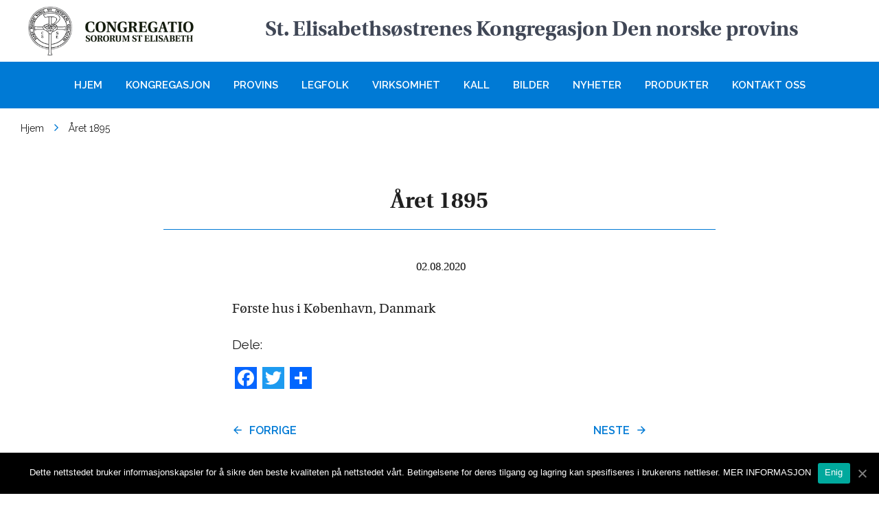

--- FILE ---
content_type: text/html; charset=UTF-8
request_url: https://stelisabeth.katolsk.no/event/aret-1895/
body_size: 50216
content:
<!doctype html>
<html lang="nb-NO">
<head>
    <meta http-equiv="X-UA-Compatible" content="IE=edge"/>
    <meta charset="UTF-8"/>
    <meta name="viewport" content="width=device-width, initial-scale=1"/>
    <title>St. Elisabethsøstrenes Kongregasjon Den norske provins</title>
    <meta name="description" content="St. Elisabethsøstrene er en katolsk kongregasjon som ble grunnlagt i Schlesien i 1842. De første søstrene kom til Norge i 1880, og det har siden blitt opprettet flere kommuniteter i landet: Hammerfest, Oslo, Trondheim, Tromsø, Tønsberg, Harstad og Lillestrøm. Vi har navn etter den hellige Elisabeth av Ungarn/ Thüringen, som levde 1207–1231. På disse sidene kan du lese om vår orden, spiritualitet og vårt virke."/>
    <link href="https://fonts.googleapis.com/css?family=Raleway:400,600&display=swap&subset=latin-ext" rel="stylesheet">
    <link href="https://fonts.googleapis.com/css?family=Nunito&display=swap&subset=latin-ext" rel="stylesheet">
    <link href="https://fonts.googleapis.com/css?family=Roboto:400,700&amp;subset=latin-ext" rel="stylesheet"/>
    <link href="https://stelisabeth.katolsk.no/wp-content/themes/selzbietanki/assets/vendor/slick-slider/slick/slick.css" rel="stylesheet"/>
    <link href="https://stelisabeth.katolsk.no/wp-content/themes/selzbietanki/assets/vendor/slick-slider/slick/slick-theme.css"
          rel="stylesheet"/>
    <link href="https://stelisabeth.katolsk.no/wp-content/themes/selzbietanki/assets/vendor/justifiedGallery/justifiedGallery.min.css"
          rel="stylesheet"/>
    <title>Året 1895 &#8211; St. Elisabethsøstrenes Kongregasjon Den norske provins</title>
<meta name='robots' content='max-image-preview:large' />
<link rel='dns-prefetch' href='//static.addtoany.com' />
<link rel='dns-prefetch' href='//stelisabeth.katolsk.no' />
<link rel='dns-prefetch' href='//translate.google.com' />
<link rel='dns-prefetch' href='//stackpath.bootstrapcdn.com' />
<link rel='dns-prefetch' href='//api.tiles.mapbox.com' />
<link rel="alternate" type="application/rss+xml" title="St. Elisabethsøstrenes Kongregasjon Den norske provins &raquo; strøm" href="https://stelisabeth.katolsk.no/feed/" />
<link rel="alternate" type="application/rss+xml" title="St. Elisabethsøstrenes Kongregasjon Den norske provins &raquo; kommentarstrøm" href="https://stelisabeth.katolsk.no/comments/feed/" />
<script type="text/javascript">
/* <![CDATA[ */
window._wpemojiSettings = {"baseUrl":"https:\/\/s.w.org\/images\/core\/emoji\/14.0.0\/72x72\/","ext":".png","svgUrl":"https:\/\/s.w.org\/images\/core\/emoji\/14.0.0\/svg\/","svgExt":".svg","source":{"concatemoji":"https:\/\/stelisabeth.katolsk.no\/wp-includes\/js\/wp-emoji-release.min.js?ver=6.4.7"}};
/*! This file is auto-generated */
!function(i,n){var o,s,e;function c(e){try{var t={supportTests:e,timestamp:(new Date).valueOf()};sessionStorage.setItem(o,JSON.stringify(t))}catch(e){}}function p(e,t,n){e.clearRect(0,0,e.canvas.width,e.canvas.height),e.fillText(t,0,0);var t=new Uint32Array(e.getImageData(0,0,e.canvas.width,e.canvas.height).data),r=(e.clearRect(0,0,e.canvas.width,e.canvas.height),e.fillText(n,0,0),new Uint32Array(e.getImageData(0,0,e.canvas.width,e.canvas.height).data));return t.every(function(e,t){return e===r[t]})}function u(e,t,n){switch(t){case"flag":return n(e,"\ud83c\udff3\ufe0f\u200d\u26a7\ufe0f","\ud83c\udff3\ufe0f\u200b\u26a7\ufe0f")?!1:!n(e,"\ud83c\uddfa\ud83c\uddf3","\ud83c\uddfa\u200b\ud83c\uddf3")&&!n(e,"\ud83c\udff4\udb40\udc67\udb40\udc62\udb40\udc65\udb40\udc6e\udb40\udc67\udb40\udc7f","\ud83c\udff4\u200b\udb40\udc67\u200b\udb40\udc62\u200b\udb40\udc65\u200b\udb40\udc6e\u200b\udb40\udc67\u200b\udb40\udc7f");case"emoji":return!n(e,"\ud83e\udef1\ud83c\udffb\u200d\ud83e\udef2\ud83c\udfff","\ud83e\udef1\ud83c\udffb\u200b\ud83e\udef2\ud83c\udfff")}return!1}function f(e,t,n){var r="undefined"!=typeof WorkerGlobalScope&&self instanceof WorkerGlobalScope?new OffscreenCanvas(300,150):i.createElement("canvas"),a=r.getContext("2d",{willReadFrequently:!0}),o=(a.textBaseline="top",a.font="600 32px Arial",{});return e.forEach(function(e){o[e]=t(a,e,n)}),o}function t(e){var t=i.createElement("script");t.src=e,t.defer=!0,i.head.appendChild(t)}"undefined"!=typeof Promise&&(o="wpEmojiSettingsSupports",s=["flag","emoji"],n.supports={everything:!0,everythingExceptFlag:!0},e=new Promise(function(e){i.addEventListener("DOMContentLoaded",e,{once:!0})}),new Promise(function(t){var n=function(){try{var e=JSON.parse(sessionStorage.getItem(o));if("object"==typeof e&&"number"==typeof e.timestamp&&(new Date).valueOf()<e.timestamp+604800&&"object"==typeof e.supportTests)return e.supportTests}catch(e){}return null}();if(!n){if("undefined"!=typeof Worker&&"undefined"!=typeof OffscreenCanvas&&"undefined"!=typeof URL&&URL.createObjectURL&&"undefined"!=typeof Blob)try{var e="postMessage("+f.toString()+"("+[JSON.stringify(s),u.toString(),p.toString()].join(",")+"));",r=new Blob([e],{type:"text/javascript"}),a=new Worker(URL.createObjectURL(r),{name:"wpTestEmojiSupports"});return void(a.onmessage=function(e){c(n=e.data),a.terminate(),t(n)})}catch(e){}c(n=f(s,u,p))}t(n)}).then(function(e){for(var t in e)n.supports[t]=e[t],n.supports.everything=n.supports.everything&&n.supports[t],"flag"!==t&&(n.supports.everythingExceptFlag=n.supports.everythingExceptFlag&&n.supports[t]);n.supports.everythingExceptFlag=n.supports.everythingExceptFlag&&!n.supports.flag,n.DOMReady=!1,n.readyCallback=function(){n.DOMReady=!0}}).then(function(){return e}).then(function(){var e;n.supports.everything||(n.readyCallback(),(e=n.source||{}).concatemoji?t(e.concatemoji):e.wpemoji&&e.twemoji&&(t(e.twemoji),t(e.wpemoji)))}))}((window,document),window._wpemojiSettings);
/* ]]> */
</script>
<style id='wp-emoji-styles-inline-css' type='text/css'>

	img.wp-smiley, img.emoji {
		display: inline !important;
		border: none !important;
		box-shadow: none !important;
		height: 1em !important;
		width: 1em !important;
		margin: 0 0.07em !important;
		vertical-align: -0.1em !important;
		background: none !important;
		padding: 0 !important;
	}
</style>
<link rel='stylesheet' id='wp-block-library-css' href='https://stelisabeth.katolsk.no/wp-includes/css/dist/block-library/style.min.css?ver=6.4.7' type='text/css' media='all' />
<link rel='stylesheet' id='wpzoom-social-icons-block-style-css' href='https://stelisabeth.katolsk.no/wp-content/plugins/social-icons-widget-by-wpzoom/block/dist/style-wpzoom-social-icons.css?ver=4.2.15' type='text/css' media='all' />
<style id='classic-theme-styles-inline-css' type='text/css'>
/*! This file is auto-generated */
.wp-block-button__link{color:#fff;background-color:#32373c;border-radius:9999px;box-shadow:none;text-decoration:none;padding:calc(.667em + 2px) calc(1.333em + 2px);font-size:1.125em}.wp-block-file__button{background:#32373c;color:#fff;text-decoration:none}
</style>
<style id='global-styles-inline-css' type='text/css'>
body{--wp--preset--color--black: #000000;--wp--preset--color--cyan-bluish-gray: #abb8c3;--wp--preset--color--white: #ffffff;--wp--preset--color--pale-pink: #f78da7;--wp--preset--color--vivid-red: #cf2e2e;--wp--preset--color--luminous-vivid-orange: #ff6900;--wp--preset--color--luminous-vivid-amber: #fcb900;--wp--preset--color--light-green-cyan: #7bdcb5;--wp--preset--color--vivid-green-cyan: #00d084;--wp--preset--color--pale-cyan-blue: #8ed1fc;--wp--preset--color--vivid-cyan-blue: #0693e3;--wp--preset--color--vivid-purple: #9b51e0;--wp--preset--gradient--vivid-cyan-blue-to-vivid-purple: linear-gradient(135deg,rgba(6,147,227,1) 0%,rgb(155,81,224) 100%);--wp--preset--gradient--light-green-cyan-to-vivid-green-cyan: linear-gradient(135deg,rgb(122,220,180) 0%,rgb(0,208,130) 100%);--wp--preset--gradient--luminous-vivid-amber-to-luminous-vivid-orange: linear-gradient(135deg,rgba(252,185,0,1) 0%,rgba(255,105,0,1) 100%);--wp--preset--gradient--luminous-vivid-orange-to-vivid-red: linear-gradient(135deg,rgba(255,105,0,1) 0%,rgb(207,46,46) 100%);--wp--preset--gradient--very-light-gray-to-cyan-bluish-gray: linear-gradient(135deg,rgb(238,238,238) 0%,rgb(169,184,195) 100%);--wp--preset--gradient--cool-to-warm-spectrum: linear-gradient(135deg,rgb(74,234,220) 0%,rgb(151,120,209) 20%,rgb(207,42,186) 40%,rgb(238,44,130) 60%,rgb(251,105,98) 80%,rgb(254,248,76) 100%);--wp--preset--gradient--blush-light-purple: linear-gradient(135deg,rgb(255,206,236) 0%,rgb(152,150,240) 100%);--wp--preset--gradient--blush-bordeaux: linear-gradient(135deg,rgb(254,205,165) 0%,rgb(254,45,45) 50%,rgb(107,0,62) 100%);--wp--preset--gradient--luminous-dusk: linear-gradient(135deg,rgb(255,203,112) 0%,rgb(199,81,192) 50%,rgb(65,88,208) 100%);--wp--preset--gradient--pale-ocean: linear-gradient(135deg,rgb(255,245,203) 0%,rgb(182,227,212) 50%,rgb(51,167,181) 100%);--wp--preset--gradient--electric-grass: linear-gradient(135deg,rgb(202,248,128) 0%,rgb(113,206,126) 100%);--wp--preset--gradient--midnight: linear-gradient(135deg,rgb(2,3,129) 0%,rgb(40,116,252) 100%);--wp--preset--font-size--small: 13px;--wp--preset--font-size--medium: 20px;--wp--preset--font-size--large: 36px;--wp--preset--font-size--x-large: 42px;--wp--preset--spacing--20: 0.44rem;--wp--preset--spacing--30: 0.67rem;--wp--preset--spacing--40: 1rem;--wp--preset--spacing--50: 1.5rem;--wp--preset--spacing--60: 2.25rem;--wp--preset--spacing--70: 3.38rem;--wp--preset--spacing--80: 5.06rem;--wp--preset--shadow--natural: 6px 6px 9px rgba(0, 0, 0, 0.2);--wp--preset--shadow--deep: 12px 12px 50px rgba(0, 0, 0, 0.4);--wp--preset--shadow--sharp: 6px 6px 0px rgba(0, 0, 0, 0.2);--wp--preset--shadow--outlined: 6px 6px 0px -3px rgba(255, 255, 255, 1), 6px 6px rgba(0, 0, 0, 1);--wp--preset--shadow--crisp: 6px 6px 0px rgba(0, 0, 0, 1);}:where(.is-layout-flex){gap: 0.5em;}:where(.is-layout-grid){gap: 0.5em;}body .is-layout-flow > .alignleft{float: left;margin-inline-start: 0;margin-inline-end: 2em;}body .is-layout-flow > .alignright{float: right;margin-inline-start: 2em;margin-inline-end: 0;}body .is-layout-flow > .aligncenter{margin-left: auto !important;margin-right: auto !important;}body .is-layout-constrained > .alignleft{float: left;margin-inline-start: 0;margin-inline-end: 2em;}body .is-layout-constrained > .alignright{float: right;margin-inline-start: 2em;margin-inline-end: 0;}body .is-layout-constrained > .aligncenter{margin-left: auto !important;margin-right: auto !important;}body .is-layout-constrained > :where(:not(.alignleft):not(.alignright):not(.alignfull)){max-width: var(--wp--style--global--content-size);margin-left: auto !important;margin-right: auto !important;}body .is-layout-constrained > .alignwide{max-width: var(--wp--style--global--wide-size);}body .is-layout-flex{display: flex;}body .is-layout-flex{flex-wrap: wrap;align-items: center;}body .is-layout-flex > *{margin: 0;}body .is-layout-grid{display: grid;}body .is-layout-grid > *{margin: 0;}:where(.wp-block-columns.is-layout-flex){gap: 2em;}:where(.wp-block-columns.is-layout-grid){gap: 2em;}:where(.wp-block-post-template.is-layout-flex){gap: 1.25em;}:where(.wp-block-post-template.is-layout-grid){gap: 1.25em;}.has-black-color{color: var(--wp--preset--color--black) !important;}.has-cyan-bluish-gray-color{color: var(--wp--preset--color--cyan-bluish-gray) !important;}.has-white-color{color: var(--wp--preset--color--white) !important;}.has-pale-pink-color{color: var(--wp--preset--color--pale-pink) !important;}.has-vivid-red-color{color: var(--wp--preset--color--vivid-red) !important;}.has-luminous-vivid-orange-color{color: var(--wp--preset--color--luminous-vivid-orange) !important;}.has-luminous-vivid-amber-color{color: var(--wp--preset--color--luminous-vivid-amber) !important;}.has-light-green-cyan-color{color: var(--wp--preset--color--light-green-cyan) !important;}.has-vivid-green-cyan-color{color: var(--wp--preset--color--vivid-green-cyan) !important;}.has-pale-cyan-blue-color{color: var(--wp--preset--color--pale-cyan-blue) !important;}.has-vivid-cyan-blue-color{color: var(--wp--preset--color--vivid-cyan-blue) !important;}.has-vivid-purple-color{color: var(--wp--preset--color--vivid-purple) !important;}.has-black-background-color{background-color: var(--wp--preset--color--black) !important;}.has-cyan-bluish-gray-background-color{background-color: var(--wp--preset--color--cyan-bluish-gray) !important;}.has-white-background-color{background-color: var(--wp--preset--color--white) !important;}.has-pale-pink-background-color{background-color: var(--wp--preset--color--pale-pink) !important;}.has-vivid-red-background-color{background-color: var(--wp--preset--color--vivid-red) !important;}.has-luminous-vivid-orange-background-color{background-color: var(--wp--preset--color--luminous-vivid-orange) !important;}.has-luminous-vivid-amber-background-color{background-color: var(--wp--preset--color--luminous-vivid-amber) !important;}.has-light-green-cyan-background-color{background-color: var(--wp--preset--color--light-green-cyan) !important;}.has-vivid-green-cyan-background-color{background-color: var(--wp--preset--color--vivid-green-cyan) !important;}.has-pale-cyan-blue-background-color{background-color: var(--wp--preset--color--pale-cyan-blue) !important;}.has-vivid-cyan-blue-background-color{background-color: var(--wp--preset--color--vivid-cyan-blue) !important;}.has-vivid-purple-background-color{background-color: var(--wp--preset--color--vivid-purple) !important;}.has-black-border-color{border-color: var(--wp--preset--color--black) !important;}.has-cyan-bluish-gray-border-color{border-color: var(--wp--preset--color--cyan-bluish-gray) !important;}.has-white-border-color{border-color: var(--wp--preset--color--white) !important;}.has-pale-pink-border-color{border-color: var(--wp--preset--color--pale-pink) !important;}.has-vivid-red-border-color{border-color: var(--wp--preset--color--vivid-red) !important;}.has-luminous-vivid-orange-border-color{border-color: var(--wp--preset--color--luminous-vivid-orange) !important;}.has-luminous-vivid-amber-border-color{border-color: var(--wp--preset--color--luminous-vivid-amber) !important;}.has-light-green-cyan-border-color{border-color: var(--wp--preset--color--light-green-cyan) !important;}.has-vivid-green-cyan-border-color{border-color: var(--wp--preset--color--vivid-green-cyan) !important;}.has-pale-cyan-blue-border-color{border-color: var(--wp--preset--color--pale-cyan-blue) !important;}.has-vivid-cyan-blue-border-color{border-color: var(--wp--preset--color--vivid-cyan-blue) !important;}.has-vivid-purple-border-color{border-color: var(--wp--preset--color--vivid-purple) !important;}.has-vivid-cyan-blue-to-vivid-purple-gradient-background{background: var(--wp--preset--gradient--vivid-cyan-blue-to-vivid-purple) !important;}.has-light-green-cyan-to-vivid-green-cyan-gradient-background{background: var(--wp--preset--gradient--light-green-cyan-to-vivid-green-cyan) !important;}.has-luminous-vivid-amber-to-luminous-vivid-orange-gradient-background{background: var(--wp--preset--gradient--luminous-vivid-amber-to-luminous-vivid-orange) !important;}.has-luminous-vivid-orange-to-vivid-red-gradient-background{background: var(--wp--preset--gradient--luminous-vivid-orange-to-vivid-red) !important;}.has-very-light-gray-to-cyan-bluish-gray-gradient-background{background: var(--wp--preset--gradient--very-light-gray-to-cyan-bluish-gray) !important;}.has-cool-to-warm-spectrum-gradient-background{background: var(--wp--preset--gradient--cool-to-warm-spectrum) !important;}.has-blush-light-purple-gradient-background{background: var(--wp--preset--gradient--blush-light-purple) !important;}.has-blush-bordeaux-gradient-background{background: var(--wp--preset--gradient--blush-bordeaux) !important;}.has-luminous-dusk-gradient-background{background: var(--wp--preset--gradient--luminous-dusk) !important;}.has-pale-ocean-gradient-background{background: var(--wp--preset--gradient--pale-ocean) !important;}.has-electric-grass-gradient-background{background: var(--wp--preset--gradient--electric-grass) !important;}.has-midnight-gradient-background{background: var(--wp--preset--gradient--midnight) !important;}.has-small-font-size{font-size: var(--wp--preset--font-size--small) !important;}.has-medium-font-size{font-size: var(--wp--preset--font-size--medium) !important;}.has-large-font-size{font-size: var(--wp--preset--font-size--large) !important;}.has-x-large-font-size{font-size: var(--wp--preset--font-size--x-large) !important;}
.wp-block-navigation a:where(:not(.wp-element-button)){color: inherit;}
:where(.wp-block-post-template.is-layout-flex){gap: 1.25em;}:where(.wp-block-post-template.is-layout-grid){gap: 1.25em;}
:where(.wp-block-columns.is-layout-flex){gap: 2em;}:where(.wp-block-columns.is-layout-grid){gap: 2em;}
.wp-block-pullquote{font-size: 1.5em;line-height: 1.6;}
</style>
<link rel='stylesheet' id='contact-form-7-css' href='https://stelisabeth.katolsk.no/wp-content/plugins/contact-form-7/includes/css/styles.css?ver=5.8.3' type='text/css' media='all' />
<link rel='stylesheet' id='cookie-notice-front-css' href='https://stelisabeth.katolsk.no/wp-content/plugins/cookie-notice/css/front.min.css?ver=6.4.7' type='text/css' media='all' />
<link rel='stylesheet' id='google-language-translator-css' href='https://stelisabeth.katolsk.no/wp-content/plugins/google-language-translator/css/style.css?ver=6.0.19' type='text/css' media='' />
<link rel='stylesheet' id='glt-toolbar-styles-css' href='https://stelisabeth.katolsk.no/wp-content/plugins/google-language-translator/css/toolbar.css?ver=6.0.19' type='text/css' media='' />
<link rel='stylesheet' id='gridable-css' href='https://stelisabeth.katolsk.no/wp-content/plugins/gridable/public/css/gridable-style.css?ver=1.2.9' type='text/css' media='all' />
<link rel='stylesheet' id='pdfprnt_frontend-css' href='https://stelisabeth.katolsk.no/wp-content/plugins/pdf-print/css/frontend.css?ver=2.3.2' type='text/css' media='all' />
<link rel='stylesheet' id='style-css' href='https://stelisabeth.katolsk.no/wp-content/themes/selzbietanki/assets/vendor/bootstrap.css?ver=1572878181' type='text/css' media='all' />
<link rel='stylesheet' id='selzbietanki-style-css' href='https://stelisabeth.katolsk.no/wp-content/themes/selzbietanki/style.css?ver=6.4.7' type='text/css' media='all' />
<link rel='stylesheet' id='wpb-fa-css' href='https://stackpath.bootstrapcdn.com/font-awesome/4.7.0/css/font-awesome.min.css?ver=6.4.7' type='text/css' media='all' />
<link rel='stylesheet' id='mapbox-css' href='https://api.tiles.mapbox.com/mapbox-gl-js/v0.52.0/mapbox-gl.css?ver=6.4.7' type='text/css' media='all' />
<link rel='stylesheet' id='wpzoom-social-icons-socicon-css' href='https://stelisabeth.katolsk.no/wp-content/plugins/social-icons-widget-by-wpzoom/assets/css/wpzoom-socicon.css?ver=1700579877' type='text/css' media='all' />
<link rel='stylesheet' id='wpzoom-social-icons-genericons-css' href='https://stelisabeth.katolsk.no/wp-content/plugins/social-icons-widget-by-wpzoom/assets/css/genericons.css?ver=1700579877' type='text/css' media='all' />
<link rel='stylesheet' id='wpzoom-social-icons-academicons-css' href='https://stelisabeth.katolsk.no/wp-content/plugins/social-icons-widget-by-wpzoom/assets/css/academicons.min.css?ver=1700579877' type='text/css' media='all' />
<link rel='stylesheet' id='wpzoom-social-icons-font-awesome-3-css' href='https://stelisabeth.katolsk.no/wp-content/plugins/social-icons-widget-by-wpzoom/assets/css/font-awesome-3.min.css?ver=1700579877' type='text/css' media='all' />
<link rel='stylesheet' id='dashicons-css' href='https://stelisabeth.katolsk.no/wp-includes/css/dashicons.min.css?ver=6.4.7' type='text/css' media='all' />
<link rel='stylesheet' id='wpzoom-social-icons-styles-css' href='https://stelisabeth.katolsk.no/wp-content/plugins/social-icons-widget-by-wpzoom/assets/css/wpzoom-social-icons-styles.css?ver=1700579877' type='text/css' media='all' />
<link rel='stylesheet' id='addtoany-css' href='https://stelisabeth.katolsk.no/wp-content/plugins/add-to-any/addtoany.min.css?ver=1.16' type='text/css' media='all' />
<link rel='stylesheet' id='wp-featherlight-css' href='https://stelisabeth.katolsk.no/wp-content/plugins/wp-featherlight/css/wp-featherlight.min.css?ver=1.3.4' type='text/css' media='all' />
<link rel='preload' as='font'  id='wpzoom-social-icons-font-academicons-woff2-css' href='https://stelisabeth.katolsk.no/wp-content/plugins/social-icons-widget-by-wpzoom/assets/font/academicons.woff2?v=1.9.2'  type='font/woff2' crossorigin />
<link rel='preload' as='font'  id='wpzoom-social-icons-font-fontawesome-3-woff2-css' href='https://stelisabeth.katolsk.no/wp-content/plugins/social-icons-widget-by-wpzoom/assets/font/fontawesome-webfont.woff2?v=4.7.0'  type='font/woff2' crossorigin />
<link rel='preload' as='font'  id='wpzoom-social-icons-font-genericons-woff-css' href='https://stelisabeth.katolsk.no/wp-content/plugins/social-icons-widget-by-wpzoom/assets/font/Genericons.woff'  type='font/woff' crossorigin />
<link rel='preload' as='font'  id='wpzoom-social-icons-font-socicon-woff2-css' href='https://stelisabeth.katolsk.no/wp-content/plugins/social-icons-widget-by-wpzoom/assets/font/socicon.woff2?v=4.2.15'  type='font/woff2' crossorigin />
<script type="text/javascript" id="addtoany-core-js-before">
/* <![CDATA[ */
window.a2a_config=window.a2a_config||{};a2a_config.callbacks=[];a2a_config.overlays=[];a2a_config.templates={};a2a_localize = {
	Share: "Share",
	Save: "Save",
	Subscribe: "Subscribe",
	Email: "Email",
	Bookmark: "Bookmark",
	ShowAll: "Show all",
	ShowLess: "Show less",
	FindServices: "Find service(s)",
	FindAnyServiceToAddTo: "Instantly find any service to add to",
	PoweredBy: "Powered by",
	ShareViaEmail: "Share via email",
	SubscribeViaEmail: "Subscribe via email",
	BookmarkInYourBrowser: "Bookmark in your browser",
	BookmarkInstructions: "Press Ctrl+D or \u2318+D to bookmark this page",
	AddToYourFavorites: "Add to your favorites",
	SendFromWebOrProgram: "Send from any email address or email program",
	EmailProgram: "Email program",
	More: "More&#8230;",
	ThanksForSharing: "Thanks for sharing!",
	ThanksForFollowing: "Thanks for following!"
};
/* ]]> */
</script>
<script type="text/javascript" async src="https://static.addtoany.com/menu/page.js" id="addtoany-core-js"></script>
<script type="text/javascript" src="https://stelisabeth.katolsk.no/wp-includes/js/jquery/jquery.min.js?ver=3.7.1" id="jquery-core-js"></script>
<script type="text/javascript" src="https://stelisabeth.katolsk.no/wp-includes/js/jquery/jquery-migrate.min.js?ver=3.4.1" id="jquery-migrate-js"></script>
<script type="text/javascript" async src="https://stelisabeth.katolsk.no/wp-content/plugins/add-to-any/addtoany.min.js?ver=1.1" id="addtoany-jquery-js"></script>
<script type="text/javascript" id="cookie-notice-front-js-extra">
/* <![CDATA[ */
var cnArgs = {"ajaxUrl":"https:\/\/stelisabeth.katolsk.no\/wp-admin\/admin-ajax.php","nonce":"27531fd478","hideEffect":"fade","position":"bottom","onScroll":"0","onScrollOffset":"100","onClick":"0","cookieName":"cookie_notice_accepted","cookieTime":"2592000","cookieTimeRejected":"2592000","cookiePath":"\/","cookieDomain":"","redirection":"0","cache":"0","refuse":"0","revokeCookies":"0","revokeCookiesOpt":"automatic","secure":"1","coronabarActive":"0"};
/* ]]> */
</script>
<script type="text/javascript" src="https://stelisabeth.katolsk.no/wp-content/plugins/cookie-notice/js/front.min.js?ver=1.3.1" id="cookie-notice-front-js"></script>
<script type="text/javascript" src="https://stelisabeth.katolsk.no/wp-content/plugins/gridable/public/js/gridable-scripts.js?ver=1.2.9" id="gridable-js"></script>
<script type="text/javascript" id="wp-statistics-tracker-js-extra">
/* <![CDATA[ */
var WP_Statistics_Tracker_Object = {"hitRequestUrl":"https:\/\/stelisabeth.katolsk.no\/wp-json\/wp-statistics\/v2\/hit?wp_statistics_hit_rest=yes&track_all=1&current_page_type=post_type_event&current_page_id=6856&search_query&page_uri=L2V2ZW50L2FyZXQtMTg5NS8","keepOnlineRequestUrl":"https:\/\/stelisabeth.katolsk.no\/wp-json\/wp-statistics\/v2\/online?wp_statistics_hit_rest=yes&track_all=1&current_page_type=post_type_event&current_page_id=6856&search_query&page_uri=L2V2ZW50L2FyZXQtMTg5NS8","option":{"dntEnabled":false,"cacheCompatibility":""}};
/* ]]> */
</script>
<script type="text/javascript" src="https://stelisabeth.katolsk.no/wp-content/plugins/wp-statistics/assets/js/tracker.js?ver=6.4.7" id="wp-statistics-tracker-js"></script>
<link rel="https://api.w.org/" href="https://stelisabeth.katolsk.no/wp-json/" /><link rel="EditURI" type="application/rsd+xml" title="RSD" href="https://stelisabeth.katolsk.no/xmlrpc.php?rsd" />
<meta name="generator" content="WordPress 6.4.7" />
<link rel="canonical" href="https://stelisabeth.katolsk.no/event/aret-1895/" />
<link rel='shortlink' href='https://stelisabeth.katolsk.no/?p=6856' />
<link rel="alternate" type="application/json+oembed" href="https://stelisabeth.katolsk.no/wp-json/oembed/1.0/embed?url=https%3A%2F%2Fstelisabeth.katolsk.no%2Fevent%2Faret-1895%2F" />
<link rel="alternate" type="text/xml+oembed" href="https://stelisabeth.katolsk.no/wp-json/oembed/1.0/embed?url=https%3A%2F%2Fstelisabeth.katolsk.no%2Fevent%2Faret-1895%2F&#038;format=xml" />
<style>p.hello{font-size:12px;color:darkgray;}#google_language_translator,#flags{text-align:left;}#google_language_translator{clear:both;}#flags{width:165px;}#flags a{display:inline-block;margin-right:2px;}#google_language_translator{width:auto!important;}div.skiptranslate.goog-te-gadget{display:inline!important;}.goog-tooltip{display: none!important;}.goog-tooltip:hover{display: none!important;}.goog-text-highlight{background-color:transparent!important;border:none!important;box-shadow:none!important;}#google_language_translator select.goog-te-combo{color:#32373c;}#google_language_translator{color:transparent;}body{top:0px!important;}#goog-gt-{display:none!important;}#glt-translate-trigger > span{color:#ffffff;}#glt-translate-trigger{background:#007ad5;}.goog-te-gadget .goog-te-combo{width:100%;}</style><!-- Analytics by WP Statistics v14.2 - https://wp-statistics.com/ -->
<link rel="icon" href="https://stelisabeth.katolsk.no/wp-content/uploads/2019/07/cropped-Norge_St_Elisabeth-32x32.png" sizes="32x32" />
<link rel="icon" href="https://stelisabeth.katolsk.no/wp-content/uploads/2019/07/cropped-Norge_St_Elisabeth-192x192.png" sizes="192x192" />
<link rel="apple-touch-icon" href="https://stelisabeth.katolsk.no/wp-content/uploads/2019/07/cropped-Norge_St_Elisabeth-180x180.png" />
<meta name="msapplication-TileImage" content="https://stelisabeth.katolsk.no/wp-content/uploads/2019/07/cropped-Norge_St_Elisabeth-270x270.png" />
</head>

<body class="event-template-default single single-event postid-6856 wp-custom-logo cookies-not-set wp-featherlight-captions">
<div id="page" class="site">

    <header class="main-header">
        <div class="header-top">
            <div class="container">
                <div class="header-top__container">
                    <a href="https://stelisabeth.katolsk.no/" class="custom-logo-link" rel="home"><img width="411" height="138" src="https://stelisabeth.katolsk.no/wp-content/uploads/2019/08/logo_congregatio_2.png" class="custom-logo" alt="St. Elisabethsøstrenes Kongregasjon Den norske provins" decoding="async" fetchpriority="high" srcset="https://stelisabeth.katolsk.no/wp-content/uploads/2019/08/logo_congregatio_2.png 411w, https://stelisabeth.katolsk.no/wp-content/uploads/2019/08/logo_congregatio_2-300x101.png 300w" sizes="(max-width: 411px) 100vw, 411px" /></a>                    <h1 class="header-top__title">
                        St. Elisabethsøstrenes Kongregasjon Den norske provins                    </h1>
                </div>
            </div>
        </div>
        <div class="navbar-container">
            <div class="navbar-content navbar navbar-expand-xl">

                <button class="mm-btn unstyled-btn navbar-toggler" data-toggle="collapse" data-target="#main-navbar"
                        aria-controls="main-navbar" aria-expanded="false" aria-label="nawigacja">
                    <span class="mm-btn__icon">
                        <span class="sr-only">Menu</span>
                        <span class="icon-bar"></span>
                        <span class="icon-bar"></span>
                        <span class="icon-bar"></span>
                    </span>
                </button>

                <nav id="main-navbar" class="collapse navbar-collapse main-navbar justify-content-center nav-open"><ul id="menu-menu-glowne" class="nav navbar-nav custom-nav"><li id="menu-item-4781" class="menu-item menu-item-type-post_type menu-item-object-page menu-item-home menu-item-4781"><a href="https://stelisabeth.katolsk.no/">Hjem</a></li>
<li id="menu-item-4784" class="menu-item menu-item-type-post_type menu-item-object-page menu-item-has-children menu-item-4784"><a href="https://stelisabeth.katolsk.no/kongregasjon/">Kongregasjon</a>
<ul class="sub-menu">
	<li id="menu-item-4929" class="menu-item menu-item-type-post_type menu-item-object-page menu-item-4929"><a href="https://stelisabeth.katolsk.no/kongregasjon/om-oss/">Om oss</a></li>
	<li id="menu-item-4932" class="menu-item menu-item-type-post_type menu-item-object-page menu-item-4932"><a href="https://stelisabeth.katolsk.no/kongregasjon/historie/">Historie</a></li>
	<li id="menu-item-4935" class="menu-item menu-item-type-post_type menu-item-object-page menu-item-4935"><a href="https://stelisabeth.katolsk.no/kongregasjon/historiske-data/">Historiske data</a></li>
	<li id="menu-item-4891" class="menu-item menu-item-type-post_type menu-item-object-page menu-item-4891"><a href="https://stelisabeth.katolsk.no/kongregasjon/var-beskytter/">Vår beskytter</a></li>
	<li id="menu-item-9019" class="menu-item menu-item-type-post_type menu-item-object-page menu-item-9019"><a href="https://stelisabeth.katolsk.no/kongregasjon/salige-maria-louise/">Salige Maria Louise</a></li>
	<li id="menu-item-9013" class="menu-item menu-item-type-post_type menu-item-object-page menu-item-9013"><a href="https://stelisabeth.katolsk.no/kongregasjon/martyrsostre/">Martyrsøstre</a></li>
	<li id="menu-item-4938" class="menu-item menu-item-type-post_type menu-item-object-page menu-item-4938"><a href="https://stelisabeth.katolsk.no/kongregasjon/karisma/">Karisma</a></li>
	<li id="menu-item-4941" class="menu-item menu-item-type-post_type menu-item-object-page menu-item-4941"><a href="https://stelisabeth.katolsk.no/kongregasjon/spiritualitet/">Spiritualitet</a></li>
	<li id="menu-item-5249" class="menu-item menu-item-type-post_type menu-item-object-page menu-item-5249"><a href="https://stelisabeth.katolsk.no/kongregasjon/logo/">Logo</a></li>
</ul>
</li>
<li id="menu-item-5209" class="menu-item menu-item-type-post_type menu-item-object-page menu-item-has-children menu-item-5209"><a href="https://stelisabeth.katolsk.no/provins/">PROVINS</a>
<ul class="sub-menu">
	<li id="menu-item-5224" class="menu-item menu-item-type-post_type menu-item-object-page menu-item-5224"><a href="https://stelisabeth.katolsk.no/provins/provinshuset/">Provinshuset</a></li>
	<li id="menu-item-5223" class="menu-item menu-item-type-post_type menu-item-object-page menu-item-5223"><a href="https://stelisabeth.katolsk.no/provins/oslo/">Oslo</a></li>
	<li id="menu-item-5222" class="menu-item menu-item-type-post_type menu-item-object-page menu-item-5222"><a href="https://stelisabeth.katolsk.no/provins/hammerfest/">Hammerfest</a></li>
	<li id="menu-item-5221" class="menu-item menu-item-type-post_type menu-item-object-page menu-item-5221"><a href="https://stelisabeth.katolsk.no/provins/tromso/">Tromsø</a></li>
	<li id="menu-item-5220" class="menu-item menu-item-type-post_type menu-item-object-page menu-item-5220"><a href="https://stelisabeth.katolsk.no/provins/tonsberg/">Tønsberg</a></li>
	<li id="menu-item-6054" class="menu-item menu-item-type-post_type menu-item-object-page menu-item-6054"><a href="https://stelisabeth.katolsk.no/provins/stockholm/">Stockholm</a></li>
</ul>
</li>
<li id="menu-item-5643" class="menu-item menu-item-type-post_type menu-item-object-page menu-item-has-children menu-item-5643"><a href="https://stelisabeth.katolsk.no/legfolk/">LEGFOLK</a>
<ul class="sub-menu">
	<li id="menu-item-5650" class="menu-item menu-item-type-post_type menu-item-object-page menu-item-5650"><a href="https://stelisabeth.katolsk.no/legfolk/hvem-er-vi/">Hvem er vi</a></li>
	<li id="menu-item-5651" class="menu-item menu-item-type-post_type menu-item-object-page menu-item-5651"><a href="https://stelisabeth.katolsk.no/legfolk/hva-gjor-vi/">Hva gjør vi</a></li>
	<li id="menu-item-5654" class="menu-item menu-item-type-post_type menu-item-object-page menu-item-5654"><a href="https://stelisabeth.katolsk.no/legfolk/statutter/">Statutter</a></li>
</ul>
</li>
<li id="menu-item-4862" class="menu-item menu-item-type-post_type menu-item-object-page menu-item-has-children menu-item-4862"><a href="https://stelisabeth.katolsk.no/virksomhet/">Virksomhet</a>
<ul class="sub-menu">
	<li id="menu-item-4858" class="menu-item menu-item-type-post_type menu-item-object-page menu-item-4858"><a href="https://stelisabeth.katolsk.no/virksomhet/eldreomsorg/">Eldreomsorg</a></li>
	<li id="menu-item-5477" class="menu-item menu-item-type-post_type menu-item-object-page menu-item-5477"><a href="https://stelisabeth.katolsk.no/virksomhet/barneoppdragelse/">Barneoppdragelse</a></li>
	<li id="menu-item-5479" class="menu-item menu-item-type-post_type menu-item-object-page menu-item-5479"><a href="https://stelisabeth.katolsk.no/virksomhet/kontorarbeid/">Kontorarbeid</a></li>
	<li id="menu-item-5478" class="menu-item menu-item-type-post_type menu-item-object-page menu-item-5478"><a href="https://stelisabeth.katolsk.no/virksomhet/kirketjeneste/">Kirketjeneste</a></li>
	<li id="menu-item-4855" class="menu-item menu-item-type-post_type menu-item-object-page menu-item-4855"><a href="https://stelisabeth.katolsk.no/virksomhet/stotte-var-virksomhet/">Støtte vår virksomhet</a></li>
</ul>
</li>
<li id="menu-item-4782" class="menu-item menu-item-type-post_type menu-item-object-page menu-item-has-children menu-item-4782"><a href="https://stelisabeth.katolsk.no/kall/">Kall</a>
<ul class="sub-menu">
	<li id="menu-item-4987" class="menu-item menu-item-type-post_type menu-item-object-page menu-item-4987"><a href="https://stelisabeth.katolsk.no/kall/klostermotivasjon/">Klostermotivasjon</a></li>
	<li id="menu-item-5047" class="menu-item menu-item-type-post_type menu-item-object-page menu-item-5047"><a href="https://stelisabeth.katolsk.no/kall/formasjon/">Formasjon</a></li>
	<li id="menu-item-5050" class="menu-item menu-item-type-post_type menu-item-object-page menu-item-5050"><a href="https://stelisabeth.katolsk.no/kall/for-kandidater/">For kandidater</a></li>
	<li id="menu-item-5066" class="menu-item menu-item-type-post_type menu-item-object-page menu-item-5066"><a href="https://stelisabeth.katolsk.no/kall/det-andelige-fellesskap/">Det Åndelige Fellesskap</a></li>
	<li id="menu-item-5068" class="menu-item menu-item-type-post_type menu-item-object-page menu-item-5068"><a href="https://stelisabeth.katolsk.no/kall/bli-kjent-med-sostrene-vare/">Bli kjent med Søstrene våre</a></li>
	<li id="menu-item-5083" class="menu-item menu-item-type-post_type menu-item-object-page menu-item-5083"><a href="https://stelisabeth.katolsk.no/kall/kontakt-oss/">Kontakt oss</a></li>
</ul>
</li>
<li id="menu-item-1229" class="menu-item menu-item-type-post_type menu-item-object-page menu-item-1229"><a href="https://stelisabeth.katolsk.no/bilder/">Bilder</a></li>
<li id="menu-item-2064" class="menu-item menu-item-type-post_type menu-item-object-page current_page_parent menu-item-2064"><a href="https://stelisabeth.katolsk.no/nyheter/">Nyheter</a></li>
<li id="menu-item-7990" class="menu-item menu-item-type-post_type menu-item-object-page menu-item-has-children menu-item-7990"><a href="https://stelisabeth.katolsk.no/produkter/">Produkter</a>
<ul class="sub-menu">
	<li id="menu-item-8003" class="menu-item menu-item-type-post_type menu-item-object-page menu-item-8003"><a href="https://stelisabeth.katolsk.no/produkter/forste-kommunion/">Første kommunion</a></li>
	<li id="menu-item-8006" class="menu-item menu-item-type-post_type menu-item-object-page menu-item-8006"><a href="https://stelisabeth.katolsk.no/produkter/dap/">Dåp</a></li>
	<li id="menu-item-8002" class="menu-item menu-item-type-post_type menu-item-object-page menu-item-8002"><a href="https://stelisabeth.katolsk.no/produkter/handdekorert-lys/">Hånddekorert lys</a></li>
	<li id="menu-item-8000" class="menu-item menu-item-type-post_type menu-item-object-page menu-item-8000"><a href="https://stelisabeth.katolsk.no/produkter/handlaget-kort/">Håndlaget kort</a></li>
	<li id="menu-item-8001" class="menu-item menu-item-type-post_type menu-item-object-page menu-item-8001"><a href="https://stelisabeth.katolsk.no/produkter/heklet-bamser/">Heklet bamser </a></li>
</ul>
</li>
<li id="menu-item-4636" class="menu-item menu-item-type-post_type menu-item-object-page menu-item-4636"><a href="https://stelisabeth.katolsk.no/kontakt/">Kontakt oss</a></li>
</ul></nav>            </div>
        </div>
    </header>

    <div id="content" class="site-content">
    <div class="breadcrumbs-wrapper">
        <div class="breadcrumbs container" typeof="BreadcrumbList" vocab="https://schema.org/">
            <!-- Breadcrumb NavXT 7.2.0 -->
<span property="itemListElement" typeof="ListItem"><a property="item" typeof="WebPage" href="https://stelisabeth.katolsk.no" class="home"><span property="name">Hjem</span></a><meta property="position" content="1"></span><i class="fas fa-angle-right"></i><span class="post post-event current-item">Året 1895</span>        </div>
    </div>

    <section class="post--single">
        <div class="container">
            <div class="row">
                <div class="col-lg-8 offset-lg-2">
                    
<article id="post-6856" class="post-6856 event type-event status-publish hentry">
    <header class="entry-header">
        <h1 class="page-header">Året 1895</h1>    </header><!-- .entry-header -->

    <div class="single-post__data-wrapper">
        <div class="single-post__data">
                    </div>

        <div class="single-pos__date">
            <div tabindex="0">02.08.2020</div>
        </div>

    </div>

        <!-- Lead text -->
    
    <div class="single-post__thumb">
            </div>

    <div class="single-post__container">
        <div class="single-post__content content-styles font--19">
            <p>Første hus i København, Danmark</p>
<div class="addtoany_share_save_container addtoany_content addtoany_content_bottom"><div class="addtoany_header">Dele:</div><div class="a2a_kit a2a_kit_size_32 addtoany_list" data-a2a-url="https://stelisabeth.katolsk.no/event/aret-1895/" data-a2a-title="Året 1895"><a class="a2a_button_facebook" href="https://www.addtoany.com/add_to/facebook?linkurl=https%3A%2F%2Fstelisabeth.katolsk.no%2Fevent%2Faret-1895%2F&amp;linkname=%C3%85ret%201895" title="Facebook" rel="nofollow noopener" target="_blank"></a><a class="a2a_button_twitter" href="https://www.addtoany.com/add_to/twitter?linkurl=https%3A%2F%2Fstelisabeth.katolsk.no%2Fevent%2Faret-1895%2F&amp;linkname=%C3%85ret%201895" title="Twitter" rel="nofollow noopener" target="_blank"></a><a class="a2a_dd addtoany_share_save addtoany_share" href="https://www.addtoany.com/share"></a></div></div>        </div>
    </div>

    
</article><!-- #post-6856 -->

                        <div class="single-post__container single-post__controls-wrapper">
                            <div class="navigation-arrow navigation-arrow--left">
                                <a href="https://stelisabeth.katolsk.no/event/den-salige-maria-louise-8/" rel="prev"><span>FORRIGE</span></a>                            </div>
                            <div class="navigation-arrow navigation-arrow--right">
                                <a href="https://stelisabeth.katolsk.no/event/aret-1942/" rel="next"> <span>NESTE</span></a>                            </div>
                        </div>



                        
                </div>
            </div>
        </div>
    </section>





</div><!-- #content -->

	<footer class="footer">
        <div class="footer__content">
            <div class="container">
                <div class="row">
                    <div class="col-md-6 col-lg-3">
                        <nav class="footer-nav-wrapper">

                            <ul id="menu-menu-stopka" class="footer-menu"><li id="menu-item-781" class="menu-item menu-item-type-post_type menu-item-object-page menu-item-home menu-item-781"><a href="https://stelisabeth.katolsk.no/">Hjem</a></li>
<li id="menu-item-4754" class="menu-item menu-item-type-post_type menu-item-object-page menu-item-4754"><a href="https://stelisabeth.katolsk.no/gode-sider/">Gode sider</a></li>
<li id="menu-item-5107" class="menu-item menu-item-type-post_type menu-item-object-page menu-item-5107"><a href="https://stelisabeth.katolsk.no/last-ned/">Last ned</a></li>
<li id="menu-item-4758" class="menu-item menu-item-type-post_type menu-item-object-page current_page_parent menu-item-4758"><a href="https://stelisabeth.katolsk.no/nyheter/">Nyheter</a></li>
<li id="menu-item-5587" class="menu-item menu-item-type-post_type menu-item-object-page menu-item-5587"><a href="https://stelisabeth.katolsk.no/personvern/">Personvern</a></li>
<li id="menu-item-4755" class="menu-item menu-item-type-post_type menu-item-object-page menu-item-4755"><a href="https://stelisabeth.katolsk.no/kontakt/">Kontakt oss</a></li>
</ul>                        </nav>
                    </div>
                    <div class="col-md-6 col-lg-3">
                        <div class="footer__newsletter">
                            <h4 class="newsletter__title">Newsletter</h4>
                            <p class="newsletter__desc">Hold deg oppdatert med våre siste nyheter </p>
                            <a href="https://stelisabeth.katolsk.no/wp-content/themes/selzbietanki/nyhetsbrev" class="btn btn--primary btn--small">
                                Bestill                            </a>
                        </div>
                    </div>
                    <div class="col col-md-12 col-lg-6">
                        <div class="footer__info-wrapper">
                            <div class="footer__info">
                                <div id="search-2" class="widget widget_search"><form role="search" method="get" class="search-form" action="https://stelisabeth.katolsk.no/">
				<label>
					<span class="screen-reader-text">Søk etter:</span>
					<input type="search" class="search-field" placeholder="Søk &hellip;" value="" name="s" />
				</label>
				<input type="submit" class="search-submit" value="Søk" />
			</form></div><div id="zoom-social-icons-widget-2" class="widget zoom-social-icons-widget">
		
<ul class="zoom-social-icons-list zoom-social-icons-list--with-canvas zoom-social-icons-list--square zoom-social-icons-list--align-right zoom-social-icons-list--no-labels">

		
				<li class="zoom-social_icons-list__item">
		<a class="zoom-social_icons-list__link" href="https://www.youtube.com/channel/UC8cYT0TrfMXhQq2Q9cYWHkQ" target="_blank" title="Default Label" >
									
						<span class="screen-reader-text">youtube</span>
			
						<span class="zoom-social_icons-list-span social-icon socicon socicon-youtube" data-hover-rule="background-color" data-hover-color="#e02a20" style="background-color : #e02a20; font-size: 20px; padding:10px" ></span>
			
					</a>
	</li>

	
</ul>

		</div>                            </div>
                        </div>
                    </div>
                </div>
            </div>
        </div>
        <div class="footer__copy">
            <div class="container content-styles">
                Copyright &copy;  2026 <a href="https://www.sisms.pl/" target="_blank" >SISMS.pl</a> - All rights reserved.
            </div>
        </div>
	</footer><!-- #colophon -->
</div><!-- #page -->

<a id="back2Top" href="#"><img src="https://stelisabeth.katolsk.no/wp-content/themes/selzbietanki/assets/img/icons/arrow_up_blue.png" alt="Gå til toppen" title="Gå til toppen"/></a>

<div id="glt-translate-trigger"><span class="notranslate">Translate »</span></div><div id="glt-toolbar"></div><div id="flags" style="display:none" class="size18"><ul id="sortable" class="ui-sortable"><li id="Polish"><a href="#" title="Polish" class="nturl notranslate pl flag Polish"></a></li><li id="English"><a href="#" title="English" class="nturl notranslate en flag English"></a></li><li id="Norwegian"><a href="#" title="Norwegian" class="nturl notranslate no flag Norwegian"></a></li><li id="Vietnamese"><a href="#" title="Vietnamese" class="nturl notranslate vi flag Vietnamese"></a></li><li id="Czech"><a href="#" title="Czech" class="nturl notranslate cs flag Czech"></a></li><li id="Danish"><a href="#" title="Danish" class="nturl notranslate da flag Danish"></a></li><li id="French"><a href="#" title="French" class="nturl notranslate fr flag French"></a></li><li id="Georgian"><a href="#" title="Georgian" class="nturl notranslate ka flag Georgian"></a></li><li id="German"><a href="#" title="German" class="nturl notranslate de flag German"></a></li><li id="Hungarian"><a href="#" title="Hungarian" class="nturl notranslate hu flag Hungarian"></a></li><li id="Italian"><a href="#" title="Italian" class="nturl notranslate it flag Italian"></a></li><li id="Kazakh"><a href="#" title="Kazakh" class="nturl notranslate kk flag Kazakh"></a></li><li id="Portuguese"><a href="#" title="Portuguese" class="nturl notranslate pt flag Portuguese"></a></li><li id="Russian"><a href="#" title="Russian" class="nturl notranslate ru flag Russian"></a></li><li id="Slovak"><a href="#" title="Slovak" class="nturl notranslate sk flag Slovak"></a></li><li id="Spanish"><a href="#" title="Spanish" class="nturl notranslate es flag Spanish"></a></li><li id="Swahili"><a href="#" title="Swahili" class="nturl notranslate sw flag Swahili"></a></li><li id="Swedish"><a href="#" title="Swedish" class="nturl notranslate sv flag Swedish"></a></li><li id="Ukrainian"><a href="#" title="Ukrainian" class="nturl notranslate uk flag Ukrainian"></a></li></ul></div><div id='glt-footer'><div id="google_language_translator" class="default-language-no"></div></div><script>function GoogleLanguageTranslatorInit() { new google.translate.TranslateElement({pageLanguage: 'no', includedLanguages:'cs,da,en,fr,ka,de,hu,it,kk,no,pl,pt,ru,sk,es,sw,sv,uk,vi', autoDisplay: false}, 'google_language_translator');}</script><script type="text/javascript" src="https://stelisabeth.katolsk.no/wp-content/plugins/contact-form-7/includes/swv/js/index.js?ver=5.8.3" id="swv-js"></script>
<script type="text/javascript" id="contact-form-7-js-extra">
/* <![CDATA[ */
var wpcf7 = {"api":{"root":"https:\/\/stelisabeth.katolsk.no\/wp-json\/","namespace":"contact-form-7\/v1"}};
/* ]]> */
</script>
<script type="text/javascript" src="https://stelisabeth.katolsk.no/wp-content/plugins/contact-form-7/includes/js/index.js?ver=5.8.3" id="contact-form-7-js"></script>
<script type="text/javascript" src="https://stelisabeth.katolsk.no/wp-content/plugins/google-language-translator/js/scripts.js?ver=6.0.19" id="scripts-js"></script>
<script type="text/javascript" src="//translate.google.com/translate_a/element.js?cb=GoogleLanguageTranslatorInit" id="scripts-google-js"></script>
<script type="text/javascript" src="https://stelisabeth.katolsk.no/wp-content/themes/selzbietanki/js/navigation.js?ver=20151215" id="selzbietanki-navigation-js"></script>
<script type="text/javascript" src="https://stelisabeth.katolsk.no/wp-content/themes/selzbietanki/js/skip-link-focus-fix.js?ver=20151215" id="selzbietanki-skip-link-focus-fix-js"></script>
<script type="text/javascript" src="https://stelisabeth.katolsk.no/wp-content/plugins/social-icons-widget-by-wpzoom/assets/js/social-icons-widget-frontend.js?ver=1700579877" id="zoom-social-icons-widget-frontend-js"></script>
<script type="text/javascript" src="https://stelisabeth.katolsk.no/wp-content/plugins/wp-featherlight/js/wpFeatherlight.pkgd.min.js?ver=1.3.4" id="wp-featherlight-js"></script>

		<!-- Cookie Notice plugin v1.3.1 by Digital Factory https://dfactory.eu/ -->
		<div id="cookie-notice" role="banner" class="cookie-notice-hidden cookie-revoke-hidden cn-position-bottom" aria-label="Cookie Notice" style="background-color: rgba(0,0,0,1);"><div class="cookie-notice-container" style="color: #fff;"><span id="cn-notice-text" class="cn-text-container">Dette nettstedet bruker informasjonskapsler for å sikre den beste kvaliteten på nettstedet vårt. Betingelsene for deres tilgang og lagring kan spesifiseres i brukerens nettleser.
<a href="https://stelisabeth.katolsk.no/personvern/">  MER INFORMASJON</a></span><span id="cn-notice-buttons" class="cn-buttons-container"><a href="#" id="cn-accept-cookie" data-cookie-set="accept" class="cn-set-cookie cn-button bootstrap button">Enig</a></span><a href="javascript:void(0);" id="cn-close-notice" data-cookie-set="accept" class="cn-close-icon"></a></div>
			
		</div>
		<!-- / Cookie Notice plugin -->
<script
        src="https://code.jquery.com/jquery-3.3.1.min.js"
        integrity="sha256-FgpCb/KJQlLNfOu91ta32o/NMZxltwRo8QtmkMRdAu8="
        crossorigin="anonymous"></script>
<script src="https://stelisabeth.katolsk.no/wp-content/themes/selzbietanki/assets/vendor/slick-slider/slick/slick.min.js"></script>
<script src="https://stelisabeth.katolsk.no/wp-content/themes/selzbietanki/assets/vendor/bootstrap/popper.min.js"></script>
<script src="https://stelisabeth.katolsk.no/wp-content/themes/selzbietanki/assets/vendor/bootstrap/bootstrap.min.js"></script>
<script src="https://stelisabeth.katolsk.no/wp-content/themes/selzbietanki/assets/vendor/justifiedGallery/jquery.justifiedGallery.min.js"></script>
<script src="https://stelisabeth.katolsk.no/wp-content/themes/selzbietanki/assets/js/zabuto_calendar.min.js"></script>
<script src="https://stelisabeth.katolsk.no/wp-content/themes/selzbietanki/assets/js/main.js"></script>
</body>
</html>


--- FILE ---
content_type: image/svg+xml
request_url: https://stelisabeth.katolsk.no/wp-content/themes/selzbietanki/assets/img/icons/arrow_forward_blue.svg
body_size: 359
content:
<svg xmlns="http://www.w3.org/2000/svg" width="16" height="16" viewBox="0 0 16 16">
  <defs>
    <clipPath id="clip-path">
      <rect style="fill: none;" width="16" height="16"/>
    </clipPath>
  </defs>
  <g style="clip-path: url(#clip-path);">
    <path style="fill: none;" d="M0,0H16V16H0Z"/>
    <path style="fill: #007ad5;" d="M9.8,4,8.778,5.022l4.045,4.053H4v1.45h8.823L8.778,14.578,9.8,15.6l5.8-5.8Z" transform="translate(-1.8 -1.8)"/>
  </g>
</svg>


--- FILE ---
content_type: application/javascript
request_url: https://stelisabeth.katolsk.no/wp-content/themes/selzbietanki/assets/js/main.js
body_size: 7650
content:
document.addEventListener("DOMContentLoaded", function() {

    // page (page-menu) sidebar

    function createPageSidebar (){
        var pageArticle = $('.custom-page-menu');
        var pageSidebar = $('.page-menu__sidebar');
        var articleHeaders = pageArticle.find($('.page-menu__anchor'));
        var articleHeadersName = [];

        articleHeaders.each(function () {
            articleHeadersName.push($(this).text());
        });

        for(var i= 0; i < articleHeaders.length; i++ ){

            var currentHeader = articleHeaders[i];
            var currentHeaderName = articleHeadersName[i];
            var pageSidebarLink = document.createElement("a");
            var sidebarLinkName = document.createTextNode(currentHeaderName);

            currentHeader.setAttribute("id", "section-" + i);
            pageSidebarLink.appendChild(sidebarLinkName);
            pageSidebarLink.setAttribute("href", "#" + currentHeader.id);
            pageSidebarLink.setAttribute("class", "page-menu__sidebar-link");

            pageSidebar[0].appendChild(pageSidebarLink);
        }
    }

    createPageSidebar();


    $(document).on('click', 'a[href^="#"]', function (event) {
        event.preventDefault();

        $('html, body').animate({
            scrollTop: $($.attr(this, 'href')).offset().top
        }, 500);
    });


    // prevent onClick event on top hierarchy primary menu element with children (nav)
    $(".custom-nav").children(".menu-item-has-children").on("click", function(e){

        if($(e.target).is(".custom-nav > .menu-item-has-children > a")) {
            return false;
        }
        return true;
    });

    // prevent onClick event on top hierarchy side menu element (page)

    $(".page-root").on("click", function(){
        return false;
    });

    // make sub-menu accessible onKeydown

    $(".custom-nav").children(".menu-item-has-children").on("keydown", function(e){
        if(e.keyCode == 13) {
            $(this).children(".sub-menu").toggle();
        }
    });


    // home slick slider

    $('.home-slider__container').slick({
        dots: true,
        infinite: true,
        speed: 500,
        fade: true,
        appendArrows: ".home-slider__arrows",
        draggable: false,
        autoplay: true,
        autoplaySpeed: 9000,
        cssEase: 'linear'
    });

    $('.home-block-quote-rose__slider').slick({
        dots: true,
        infinite: true,
        speed: 500,
        fade: true,
        draggable: false,
        autoplay: true,
        autoplaySpeed: 9000,
        cssEase: 'linear',
        arrows: false,
    });

    $('.home-activity__slider').slick({
        dots: false,
        infinite: true,
        speed: 500,
        fade: true,
        draggable: false,
        autoplay: true,
        autoplaySpeed: 9000,
        cssEase: 'linear'
    });

    // $('.home-recommend__slider').slick({
    //     infinite: true,
    //     slidesToShow: 3,
    //     draggable: false,
    //     slidesToScroll: 1,
    //     responsive: [
    //         {
    //             breakpoint: 992,
    //             settings: {
    //                 slidesToShow: 2
    //             }
    //         },
    //         {
    //             breakpoint: 768,
    //             settings: {
    //                 slidesToShow: 1
    //             }
    //         }
    //     ]
    // });

    // flexible footer height
    var footerHeight = $(".footer").outerHeight();
    $("body").css("padding-bottom", footerHeight + "px");


    //justifiedGallery

    $("#mainGallery").justifiedGallery({
        rowHeight : 220,
        maxRowHeight: 220,
        lastRow : 'nojustify',
        waitThumbnailsLoad: true,
        margins : 10
    })

    //checkboxes

    $('.default-checkbox').change(function(){
        if($(this).is(':checked')) {
            $(this).closest('label').addClass('label--checked');
        } else {
            $(this).closest('label').removeClass('label--checked');
        }
    });

    if( $('.wpcf7-submit')){
        $('.wpcf7-submit').parent().addClass('form-submit-wrapper');
    }

    // newsletter disabled/enabled toggle

    var newsletterSubmitButton = $(".mailpoet_submit");
    if (newsletterSubmitButton) {
        newsletterSubmitButton.prop("disabled", true);

        $("#newsletter-enroll").change(function () {
            newsletterSubmitButton.prop("disabled", !newsletterSubmitButton.prop("disabled"));
        });
    }

    // menu toggle
    var navToggler = $(".navbar-toggler");

    navToggler.on("click", function(){

        // $(".main-navbar").toggleClass("nav-open");
        $("body").toggleClass("modal-open");

    });

    //mobile nav

    $(window).resize(function () {
        menuArrowsDependingOnWidth();
    });

    function menuArrowsDependingOnWidth() {

        if (window.matchMedia("(max-width: 1200px)").matches){

            var menuItemHasChildren = $(".menu-item-has-children");

            if (menuItemHasChildren.find(".menu-down-icon").length === 0) {

                menuItemHasChildren.append("<span class='menu-down-icon' tabindex='0'><i class=\"fa fa-angle-down\" aria-hidden=\"true\"></i></span>");

                $(".menu-down-icon").on("click", function(e){
                    e.stopPropagation();
                    var subMenu = $(this).siblings(".sub-menu");
                    var parent = $(this).parent();

                    parent.toggleClass("mm-item--active");

                    $(this).toggleClass("menu-down-icon--active");
                    subMenu.slideToggle(300, "linear");

                });
            }
        }
        else{
            $( ".menu-down-icon" ).remove();
        }
    }

    menuArrowsDependingOnWidth();


    // sticky menu height on scroll

    function slimNavbar(){

    }

    if(window.matchMedia("(min-width: 1200px)").matches){

        $(window).on("scroll", function(){

            var wScroll = $(this).scrollTop();
            // console.log(wScroll);

            if (wScroll >= 120){
                // console.log(">");

                $(".main-navbar .custom-nav > .menu-item").addClass("menu-item--slim");
            }
            else if ($(".main-navbar .custom-nav > .menu-item").hasClass("menu-item--slim")){
                // console.log("<");
                $(".main-navbar .custom-nav > .menu-item").removeClass("menu-item--slim");
            }

        });
    }

    /*Scroll to top when arrow up clicked */
    $(window).scroll(function() {
        var height = $(window).scrollTop();
        if (height > 100) {
            $('#back2Top').fadeIn();
        } else {
            $('#back2Top').fadeOut();
        }
    });
    $(document).ready(function() {
        $("#back2Top").click(function(event) {
            event.preventDefault();
            $("html, body").animate({ scrollTop: 0 }, "slow");
            return false;
        });

    });

    // calendar events tooltip

    var eventDay = $(".calendar-dow").find($(".event"));

    eventDay.each(function() {
        $(this).attr('data-toggle', 'tooltip');
        $(this).attr('data-placement', 'bottom');
        $(this).attr('data-container', 'body');
    });

    $('[data-toggle="tooltip"]').tooltip();

    //page side menu
    // page mobile side menu

    var sideMenuDown = $(".page-sidemenu-down");
    var mobileSideMenu = $(".page-relatives");

    $(sideMenuDown).on("click", function(){
        mobileSideMenu.slideToggle(400);
    });


    // page submenu 3 depth toggle

    var pageSubmenuWithChildren = $(".submenu-children-toggle");

    $(pageSubmenuWithChildren).on("click", function(){
        $(this).parent().siblings(".page-children-wrapper").slideToggle(400);
    });
    //

});